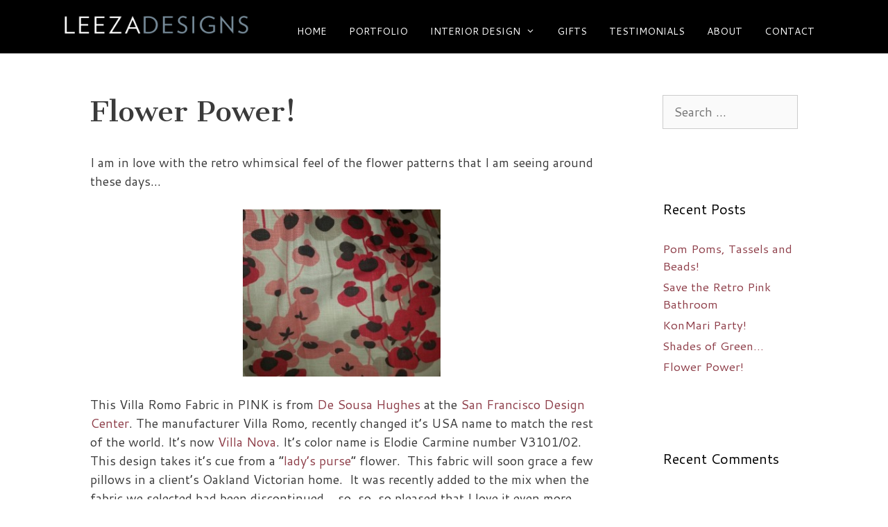

--- FILE ---
content_type: text/html; charset=UTF-8
request_url: https://leezadesigns.com/flower-power
body_size: 13209
content:
<!DOCTYPE html>
<html dir="ltr" lang="en-US">
<head>
	<meta charset="UTF-8">
	<title>Flower Power! | Leeza Designs</title>

		<!-- All in One SEO 4.9.3 - aioseo.com -->
	<meta name="robots" content="max-image-preview:large" />
	<meta name="author" content="E Barnes"/>
	<link rel="canonical" href="https://leezadesigns.com/flower-power" />
	<meta name="generator" content="All in One SEO (AIOSEO) 4.9.3" />
		<script type="application/ld+json" class="aioseo-schema">
			{"@context":"https:\/\/schema.org","@graph":[{"@type":"Article","@id":"https:\/\/leezadesigns.com\/flower-power#article","name":"Flower Power! | Leeza Designs","headline":"Flower Power!","author":{"@id":"https:\/\/leezadesigns.com\/author\/leeza#author"},"publisher":{"@id":"https:\/\/leezadesigns.com\/#organization"},"image":{"@type":"ImageObject","url":"http:\/\/leezadesigns.com\/wp-content\/uploads\/2015\/04\/CS-Pillow-Villa-Romo-Elodie-Carmine-690x585-300x254.jpg","@id":"https:\/\/leezadesigns.com\/flower-power\/#articleImage"},"datePublished":"2015-04-19T01:35:13+08:00","dateModified":"2015-04-19T01:35:13+08:00","inLanguage":"en-US","mainEntityOfPage":{"@id":"https:\/\/leezadesigns.com\/flower-power#webpage"},"isPartOf":{"@id":"https:\/\/leezadesigns.com\/flower-power#webpage"},"articleSection":"Accessories, Bathrooms, Color, Fabulous Finds, Kitchens, Paper, Textiles"},{"@type":"BreadcrumbList","@id":"https:\/\/leezadesigns.com\/flower-power#breadcrumblist","itemListElement":[{"@type":"ListItem","@id":"https:\/\/leezadesigns.com#listItem","position":1,"name":"Home","item":"https:\/\/leezadesigns.com","nextItem":{"@type":"ListItem","@id":"https:\/\/leezadesigns.com\/category\/fabulous-finds#listItem","name":"Fabulous Finds"}},{"@type":"ListItem","@id":"https:\/\/leezadesigns.com\/category\/fabulous-finds#listItem","position":2,"name":"Fabulous Finds","item":"https:\/\/leezadesigns.com\/category\/fabulous-finds","nextItem":{"@type":"ListItem","@id":"https:\/\/leezadesigns.com\/flower-power#listItem","name":"Flower Power!"},"previousItem":{"@type":"ListItem","@id":"https:\/\/leezadesigns.com#listItem","name":"Home"}},{"@type":"ListItem","@id":"https:\/\/leezadesigns.com\/flower-power#listItem","position":3,"name":"Flower Power!","previousItem":{"@type":"ListItem","@id":"https:\/\/leezadesigns.com\/category\/fabulous-finds#listItem","name":"Fabulous Finds"}}]},{"@type":"Organization","@id":"https:\/\/leezadesigns.com\/#organization","name":"Leeza Designs","description":"Interior Design","url":"https:\/\/leezadesigns.com\/","logo":{"@type":"ImageObject","url":"https:\/\/leezadesigns.com\/wp-content\/uploads\/2019\/03\/leeza-logo-2019.png","@id":"https:\/\/leezadesigns.com\/flower-power\/#organizationLogo","width":640,"height":96},"image":{"@id":"https:\/\/leezadesigns.com\/flower-power\/#organizationLogo"}},{"@type":"Person","@id":"https:\/\/leezadesigns.com\/author\/leeza#author","url":"https:\/\/leezadesigns.com\/author\/leeza","name":"E Barnes","image":{"@type":"ImageObject","@id":"https:\/\/leezadesigns.com\/flower-power#authorImage","url":"https:\/\/secure.gravatar.com\/avatar\/a6518028151a8890937f217fbfd8fe07?s=96&d=mm&r=g","width":96,"height":96,"caption":"E Barnes"}},{"@type":"WebPage","@id":"https:\/\/leezadesigns.com\/flower-power#webpage","url":"https:\/\/leezadesigns.com\/flower-power","name":"Flower Power! | Leeza Designs","inLanguage":"en-US","isPartOf":{"@id":"https:\/\/leezadesigns.com\/#website"},"breadcrumb":{"@id":"https:\/\/leezadesigns.com\/flower-power#breadcrumblist"},"author":{"@id":"https:\/\/leezadesigns.com\/author\/leeza#author"},"creator":{"@id":"https:\/\/leezadesigns.com\/author\/leeza#author"},"datePublished":"2015-04-19T01:35:13+08:00","dateModified":"2015-04-19T01:35:13+08:00"},{"@type":"WebSite","@id":"https:\/\/leezadesigns.com\/#website","url":"https:\/\/leezadesigns.com\/","name":"Leeza Designs","description":"Interior Design","inLanguage":"en-US","publisher":{"@id":"https:\/\/leezadesigns.com\/#organization"}}]}
		</script>
		<!-- All in One SEO -->

<meta name="viewport" content="width=device-width, initial-scale=1"><link href='https://fonts.gstatic.com' crossorigin rel='preconnect' />
<link href='https://fonts.googleapis.com' crossorigin rel='preconnect' />
<link rel="alternate" type="application/rss+xml" title="Leeza Designs &raquo; Feed" href="https://leezadesigns.com/feed" />
<link rel="alternate" type="application/rss+xml" title="Leeza Designs &raquo; Comments Feed" href="https://leezadesigns.com/comments/feed" />
<script>
window._wpemojiSettings = {"baseUrl":"https:\/\/s.w.org\/images\/core\/emoji\/14.0.0\/72x72\/","ext":".png","svgUrl":"https:\/\/s.w.org\/images\/core\/emoji\/14.0.0\/svg\/","svgExt":".svg","source":{"concatemoji":"https:\/\/leezadesigns.com\/wp-includes\/js\/wp-emoji-release.min.js?ver=6.4.7"}};
/*! This file is auto-generated */
!function(i,n){var o,s,e;function c(e){try{var t={supportTests:e,timestamp:(new Date).valueOf()};sessionStorage.setItem(o,JSON.stringify(t))}catch(e){}}function p(e,t,n){e.clearRect(0,0,e.canvas.width,e.canvas.height),e.fillText(t,0,0);var t=new Uint32Array(e.getImageData(0,0,e.canvas.width,e.canvas.height).data),r=(e.clearRect(0,0,e.canvas.width,e.canvas.height),e.fillText(n,0,0),new Uint32Array(e.getImageData(0,0,e.canvas.width,e.canvas.height).data));return t.every(function(e,t){return e===r[t]})}function u(e,t,n){switch(t){case"flag":return n(e,"\ud83c\udff3\ufe0f\u200d\u26a7\ufe0f","\ud83c\udff3\ufe0f\u200b\u26a7\ufe0f")?!1:!n(e,"\ud83c\uddfa\ud83c\uddf3","\ud83c\uddfa\u200b\ud83c\uddf3")&&!n(e,"\ud83c\udff4\udb40\udc67\udb40\udc62\udb40\udc65\udb40\udc6e\udb40\udc67\udb40\udc7f","\ud83c\udff4\u200b\udb40\udc67\u200b\udb40\udc62\u200b\udb40\udc65\u200b\udb40\udc6e\u200b\udb40\udc67\u200b\udb40\udc7f");case"emoji":return!n(e,"\ud83e\udef1\ud83c\udffb\u200d\ud83e\udef2\ud83c\udfff","\ud83e\udef1\ud83c\udffb\u200b\ud83e\udef2\ud83c\udfff")}return!1}function f(e,t,n){var r="undefined"!=typeof WorkerGlobalScope&&self instanceof WorkerGlobalScope?new OffscreenCanvas(300,150):i.createElement("canvas"),a=r.getContext("2d",{willReadFrequently:!0}),o=(a.textBaseline="top",a.font="600 32px Arial",{});return e.forEach(function(e){o[e]=t(a,e,n)}),o}function t(e){var t=i.createElement("script");t.src=e,t.defer=!0,i.head.appendChild(t)}"undefined"!=typeof Promise&&(o="wpEmojiSettingsSupports",s=["flag","emoji"],n.supports={everything:!0,everythingExceptFlag:!0},e=new Promise(function(e){i.addEventListener("DOMContentLoaded",e,{once:!0})}),new Promise(function(t){var n=function(){try{var e=JSON.parse(sessionStorage.getItem(o));if("object"==typeof e&&"number"==typeof e.timestamp&&(new Date).valueOf()<e.timestamp+604800&&"object"==typeof e.supportTests)return e.supportTests}catch(e){}return null}();if(!n){if("undefined"!=typeof Worker&&"undefined"!=typeof OffscreenCanvas&&"undefined"!=typeof URL&&URL.createObjectURL&&"undefined"!=typeof Blob)try{var e="postMessage("+f.toString()+"("+[JSON.stringify(s),u.toString(),p.toString()].join(",")+"));",r=new Blob([e],{type:"text/javascript"}),a=new Worker(URL.createObjectURL(r),{name:"wpTestEmojiSupports"});return void(a.onmessage=function(e){c(n=e.data),a.terminate(),t(n)})}catch(e){}c(n=f(s,u,p))}t(n)}).then(function(e){for(var t in e)n.supports[t]=e[t],n.supports.everything=n.supports.everything&&n.supports[t],"flag"!==t&&(n.supports.everythingExceptFlag=n.supports.everythingExceptFlag&&n.supports[t]);n.supports.everythingExceptFlag=n.supports.everythingExceptFlag&&!n.supports.flag,n.DOMReady=!1,n.readyCallback=function(){n.DOMReady=!0}}).then(function(){return e}).then(function(){var e;n.supports.everything||(n.readyCallback(),(e=n.source||{}).concatemoji?t(e.concatemoji):e.wpemoji&&e.twemoji&&(t(e.twemoji),t(e.wpemoji)))}))}((window,document),window._wpemojiSettings);
</script>
<link rel='stylesheet' id='generate-fonts-css' href='//fonts.googleapis.com/css?family=Cantarell:regular,italic,700,700italic|Cantata+One:regular' media='all' />
<style id='wp-emoji-styles-inline-css'>

	img.wp-smiley, img.emoji {
		display: inline !important;
		border: none !important;
		box-shadow: none !important;
		height: 1em !important;
		width: 1em !important;
		margin: 0 0.07em !important;
		vertical-align: -0.1em !important;
		background: none !important;
		padding: 0 !important;
	}
</style>
<link rel='stylesheet' id='wp-block-library-css' href='https://leezadesigns.com/wp-includes/css/dist/block-library/style.min.css?ver=6.4.7' media='all' />
<link rel='stylesheet' id='aioseo/css/src/vue/standalone/blocks/table-of-contents/global.scss-css' href='https://leezadesigns.com/wp-content/plugins/all-in-one-seo-pack/dist/Lite/assets/css/table-of-contents/global.e90f6d47.css?ver=4.9.3' media='all' />
<style id='classic-theme-styles-inline-css'>
/*! This file is auto-generated */
.wp-block-button__link{color:#fff;background-color:#32373c;border-radius:9999px;box-shadow:none;text-decoration:none;padding:calc(.667em + 2px) calc(1.333em + 2px);font-size:1.125em}.wp-block-file__button{background:#32373c;color:#fff;text-decoration:none}
</style>
<style id='global-styles-inline-css'>
body{--wp--preset--color--black: #000000;--wp--preset--color--cyan-bluish-gray: #abb8c3;--wp--preset--color--white: #ffffff;--wp--preset--color--pale-pink: #f78da7;--wp--preset--color--vivid-red: #cf2e2e;--wp--preset--color--luminous-vivid-orange: #ff6900;--wp--preset--color--luminous-vivid-amber: #fcb900;--wp--preset--color--light-green-cyan: #7bdcb5;--wp--preset--color--vivid-green-cyan: #00d084;--wp--preset--color--pale-cyan-blue: #8ed1fc;--wp--preset--color--vivid-cyan-blue: #0693e3;--wp--preset--color--vivid-purple: #9b51e0;--wp--preset--color--contrast: var(--contrast);--wp--preset--color--contrast-2: var(--contrast-2);--wp--preset--color--contrast-3: var(--contrast-3);--wp--preset--color--base: var(--base);--wp--preset--color--base-2: var(--base-2);--wp--preset--color--base-3: var(--base-3);--wp--preset--color--accent: var(--accent);--wp--preset--gradient--vivid-cyan-blue-to-vivid-purple: linear-gradient(135deg,rgba(6,147,227,1) 0%,rgb(155,81,224) 100%);--wp--preset--gradient--light-green-cyan-to-vivid-green-cyan: linear-gradient(135deg,rgb(122,220,180) 0%,rgb(0,208,130) 100%);--wp--preset--gradient--luminous-vivid-amber-to-luminous-vivid-orange: linear-gradient(135deg,rgba(252,185,0,1) 0%,rgba(255,105,0,1) 100%);--wp--preset--gradient--luminous-vivid-orange-to-vivid-red: linear-gradient(135deg,rgba(255,105,0,1) 0%,rgb(207,46,46) 100%);--wp--preset--gradient--very-light-gray-to-cyan-bluish-gray: linear-gradient(135deg,rgb(238,238,238) 0%,rgb(169,184,195) 100%);--wp--preset--gradient--cool-to-warm-spectrum: linear-gradient(135deg,rgb(74,234,220) 0%,rgb(151,120,209) 20%,rgb(207,42,186) 40%,rgb(238,44,130) 60%,rgb(251,105,98) 80%,rgb(254,248,76) 100%);--wp--preset--gradient--blush-light-purple: linear-gradient(135deg,rgb(255,206,236) 0%,rgb(152,150,240) 100%);--wp--preset--gradient--blush-bordeaux: linear-gradient(135deg,rgb(254,205,165) 0%,rgb(254,45,45) 50%,rgb(107,0,62) 100%);--wp--preset--gradient--luminous-dusk: linear-gradient(135deg,rgb(255,203,112) 0%,rgb(199,81,192) 50%,rgb(65,88,208) 100%);--wp--preset--gradient--pale-ocean: linear-gradient(135deg,rgb(255,245,203) 0%,rgb(182,227,212) 50%,rgb(51,167,181) 100%);--wp--preset--gradient--electric-grass: linear-gradient(135deg,rgb(202,248,128) 0%,rgb(113,206,126) 100%);--wp--preset--gradient--midnight: linear-gradient(135deg,rgb(2,3,129) 0%,rgb(40,116,252) 100%);--wp--preset--font-size--small: 13px;--wp--preset--font-size--medium: 20px;--wp--preset--font-size--large: 36px;--wp--preset--font-size--x-large: 42px;--wp--preset--spacing--20: 0.44rem;--wp--preset--spacing--30: 0.67rem;--wp--preset--spacing--40: 1rem;--wp--preset--spacing--50: 1.5rem;--wp--preset--spacing--60: 2.25rem;--wp--preset--spacing--70: 3.38rem;--wp--preset--spacing--80: 5.06rem;--wp--preset--shadow--natural: 6px 6px 9px rgba(0, 0, 0, 0.2);--wp--preset--shadow--deep: 12px 12px 50px rgba(0, 0, 0, 0.4);--wp--preset--shadow--sharp: 6px 6px 0px rgba(0, 0, 0, 0.2);--wp--preset--shadow--outlined: 6px 6px 0px -3px rgba(255, 255, 255, 1), 6px 6px rgba(0, 0, 0, 1);--wp--preset--shadow--crisp: 6px 6px 0px rgba(0, 0, 0, 1);}:where(.is-layout-flex){gap: 0.5em;}:where(.is-layout-grid){gap: 0.5em;}body .is-layout-flow > .alignleft{float: left;margin-inline-start: 0;margin-inline-end: 2em;}body .is-layout-flow > .alignright{float: right;margin-inline-start: 2em;margin-inline-end: 0;}body .is-layout-flow > .aligncenter{margin-left: auto !important;margin-right: auto !important;}body .is-layout-constrained > .alignleft{float: left;margin-inline-start: 0;margin-inline-end: 2em;}body .is-layout-constrained > .alignright{float: right;margin-inline-start: 2em;margin-inline-end: 0;}body .is-layout-constrained > .aligncenter{margin-left: auto !important;margin-right: auto !important;}body .is-layout-constrained > :where(:not(.alignleft):not(.alignright):not(.alignfull)){max-width: var(--wp--style--global--content-size);margin-left: auto !important;margin-right: auto !important;}body .is-layout-constrained > .alignwide{max-width: var(--wp--style--global--wide-size);}body .is-layout-flex{display: flex;}body .is-layout-flex{flex-wrap: wrap;align-items: center;}body .is-layout-flex > *{margin: 0;}body .is-layout-grid{display: grid;}body .is-layout-grid > *{margin: 0;}:where(.wp-block-columns.is-layout-flex){gap: 2em;}:where(.wp-block-columns.is-layout-grid){gap: 2em;}:where(.wp-block-post-template.is-layout-flex){gap: 1.25em;}:where(.wp-block-post-template.is-layout-grid){gap: 1.25em;}.has-black-color{color: var(--wp--preset--color--black) !important;}.has-cyan-bluish-gray-color{color: var(--wp--preset--color--cyan-bluish-gray) !important;}.has-white-color{color: var(--wp--preset--color--white) !important;}.has-pale-pink-color{color: var(--wp--preset--color--pale-pink) !important;}.has-vivid-red-color{color: var(--wp--preset--color--vivid-red) !important;}.has-luminous-vivid-orange-color{color: var(--wp--preset--color--luminous-vivid-orange) !important;}.has-luminous-vivid-amber-color{color: var(--wp--preset--color--luminous-vivid-amber) !important;}.has-light-green-cyan-color{color: var(--wp--preset--color--light-green-cyan) !important;}.has-vivid-green-cyan-color{color: var(--wp--preset--color--vivid-green-cyan) !important;}.has-pale-cyan-blue-color{color: var(--wp--preset--color--pale-cyan-blue) !important;}.has-vivid-cyan-blue-color{color: var(--wp--preset--color--vivid-cyan-blue) !important;}.has-vivid-purple-color{color: var(--wp--preset--color--vivid-purple) !important;}.has-black-background-color{background-color: var(--wp--preset--color--black) !important;}.has-cyan-bluish-gray-background-color{background-color: var(--wp--preset--color--cyan-bluish-gray) !important;}.has-white-background-color{background-color: var(--wp--preset--color--white) !important;}.has-pale-pink-background-color{background-color: var(--wp--preset--color--pale-pink) !important;}.has-vivid-red-background-color{background-color: var(--wp--preset--color--vivid-red) !important;}.has-luminous-vivid-orange-background-color{background-color: var(--wp--preset--color--luminous-vivid-orange) !important;}.has-luminous-vivid-amber-background-color{background-color: var(--wp--preset--color--luminous-vivid-amber) !important;}.has-light-green-cyan-background-color{background-color: var(--wp--preset--color--light-green-cyan) !important;}.has-vivid-green-cyan-background-color{background-color: var(--wp--preset--color--vivid-green-cyan) !important;}.has-pale-cyan-blue-background-color{background-color: var(--wp--preset--color--pale-cyan-blue) !important;}.has-vivid-cyan-blue-background-color{background-color: var(--wp--preset--color--vivid-cyan-blue) !important;}.has-vivid-purple-background-color{background-color: var(--wp--preset--color--vivid-purple) !important;}.has-black-border-color{border-color: var(--wp--preset--color--black) !important;}.has-cyan-bluish-gray-border-color{border-color: var(--wp--preset--color--cyan-bluish-gray) !important;}.has-white-border-color{border-color: var(--wp--preset--color--white) !important;}.has-pale-pink-border-color{border-color: var(--wp--preset--color--pale-pink) !important;}.has-vivid-red-border-color{border-color: var(--wp--preset--color--vivid-red) !important;}.has-luminous-vivid-orange-border-color{border-color: var(--wp--preset--color--luminous-vivid-orange) !important;}.has-luminous-vivid-amber-border-color{border-color: var(--wp--preset--color--luminous-vivid-amber) !important;}.has-light-green-cyan-border-color{border-color: var(--wp--preset--color--light-green-cyan) !important;}.has-vivid-green-cyan-border-color{border-color: var(--wp--preset--color--vivid-green-cyan) !important;}.has-pale-cyan-blue-border-color{border-color: var(--wp--preset--color--pale-cyan-blue) !important;}.has-vivid-cyan-blue-border-color{border-color: var(--wp--preset--color--vivid-cyan-blue) !important;}.has-vivid-purple-border-color{border-color: var(--wp--preset--color--vivid-purple) !important;}.has-vivid-cyan-blue-to-vivid-purple-gradient-background{background: var(--wp--preset--gradient--vivid-cyan-blue-to-vivid-purple) !important;}.has-light-green-cyan-to-vivid-green-cyan-gradient-background{background: var(--wp--preset--gradient--light-green-cyan-to-vivid-green-cyan) !important;}.has-luminous-vivid-amber-to-luminous-vivid-orange-gradient-background{background: var(--wp--preset--gradient--luminous-vivid-amber-to-luminous-vivid-orange) !important;}.has-luminous-vivid-orange-to-vivid-red-gradient-background{background: var(--wp--preset--gradient--luminous-vivid-orange-to-vivid-red) !important;}.has-very-light-gray-to-cyan-bluish-gray-gradient-background{background: var(--wp--preset--gradient--very-light-gray-to-cyan-bluish-gray) !important;}.has-cool-to-warm-spectrum-gradient-background{background: var(--wp--preset--gradient--cool-to-warm-spectrum) !important;}.has-blush-light-purple-gradient-background{background: var(--wp--preset--gradient--blush-light-purple) !important;}.has-blush-bordeaux-gradient-background{background: var(--wp--preset--gradient--blush-bordeaux) !important;}.has-luminous-dusk-gradient-background{background: var(--wp--preset--gradient--luminous-dusk) !important;}.has-pale-ocean-gradient-background{background: var(--wp--preset--gradient--pale-ocean) !important;}.has-electric-grass-gradient-background{background: var(--wp--preset--gradient--electric-grass) !important;}.has-midnight-gradient-background{background: var(--wp--preset--gradient--midnight) !important;}.has-small-font-size{font-size: var(--wp--preset--font-size--small) !important;}.has-medium-font-size{font-size: var(--wp--preset--font-size--medium) !important;}.has-large-font-size{font-size: var(--wp--preset--font-size--large) !important;}.has-x-large-font-size{font-size: var(--wp--preset--font-size--x-large) !important;}
.wp-block-navigation a:where(:not(.wp-element-button)){color: inherit;}
:where(.wp-block-post-template.is-layout-flex){gap: 1.25em;}:where(.wp-block-post-template.is-layout-grid){gap: 1.25em;}
:where(.wp-block-columns.is-layout-flex){gap: 2em;}:where(.wp-block-columns.is-layout-grid){gap: 2em;}
.wp-block-pullquote{font-size: 1.5em;line-height: 1.6;}
</style>
<link rel='stylesheet' id='generate-style-grid-css' href='https://leezadesigns.com/wp-content/themes/generatepress/assets/css/unsemantic-grid.min.css?ver=3.6.1' media='all' />
<link rel='stylesheet' id='generate-style-css' href='https://leezadesigns.com/wp-content/themes/generatepress/assets/css/style.min.css?ver=3.6.1' media='all' />
<style id='generate-style-inline-css'>
body{background-color:#ffffff;color:#3a3a3a;}a{color:#8e3e49;}a:hover, a:focus, a:active{color:#e75769;}body .grid-container{max-width:1100px;}.wp-block-group__inner-container{max-width:1100px;margin-left:auto;margin-right:auto;}.site-header .header-image{width:270px;}:root{--contrast:#222222;--contrast-2:#575760;--contrast-3:#b2b2be;--base:#f0f0f0;--base-2:#f7f8f9;--base-3:#ffffff;--accent:#1e73be;}:root .has-contrast-color{color:var(--contrast);}:root .has-contrast-background-color{background-color:var(--contrast);}:root .has-contrast-2-color{color:var(--contrast-2);}:root .has-contrast-2-background-color{background-color:var(--contrast-2);}:root .has-contrast-3-color{color:var(--contrast-3);}:root .has-contrast-3-background-color{background-color:var(--contrast-3);}:root .has-base-color{color:var(--base);}:root .has-base-background-color{background-color:var(--base);}:root .has-base-2-color{color:var(--base-2);}:root .has-base-2-background-color{background-color:var(--base-2);}:root .has-base-3-color{color:var(--base-3);}:root .has-base-3-background-color{background-color:var(--base-3);}:root .has-accent-color{color:var(--accent);}:root .has-accent-background-color{background-color:var(--accent);}body, button, input, select, textarea{font-family:"Cantarell", sans-serif;font-size:18px;}body{line-height:1.5;}.entry-content > [class*="wp-block-"]:not(:last-child):not(.wp-block-heading){margin-bottom:1.5em;}.main-title{font-size:45px;}.main-navigation a, .menu-toggle{text-transform:uppercase;font-size:14px;}.main-navigation .main-nav ul ul li a{font-size:13px;}.sidebar .widget, .footer-widgets .widget{font-size:17px;}h1{font-family:"Cantata One", serif;font-weight:300;font-size:40px;}h2{font-weight:300;font-size:30px;}h3{font-size:20px;}h4{font-size:inherit;}h5{font-size:inherit;}@media (max-width:768px){.main-title{font-size:30px;}h1{font-size:30px;}h2{font-size:25px;}}.top-bar{background-color:#636363;color:#ffffff;}.top-bar a{color:#ffffff;}.top-bar a:hover{color:#303030;}.site-header{background-color:#000000;color:#3a3a3a;}.site-header a{color:#ffffff;}.site-header a:hover{color:#509caa;}.main-title a,.main-title a:hover{color:#222222;}.site-description{color:#757575;}.mobile-menu-control-wrapper .menu-toggle,.mobile-menu-control-wrapper .menu-toggle:hover,.mobile-menu-control-wrapper .menu-toggle:focus,.has-inline-mobile-toggle #site-navigation.toggled{background-color:rgba(0, 0, 0, 0.02);}.main-navigation,.main-navigation ul ul{background-color:#000000;}.main-navigation .main-nav ul li a, .main-navigation .menu-toggle, .main-navigation .menu-bar-items{color:#ffffff;}.main-navigation .main-nav ul li:not([class*="current-menu-"]):hover > a, .main-navigation .main-nav ul li:not([class*="current-menu-"]):focus > a, .main-navigation .main-nav ul li.sfHover:not([class*="current-menu-"]) > a, .main-navigation .menu-bar-item:hover > a, .main-navigation .menu-bar-item.sfHover > a{color:#e75769;background-color:rgba(255,255,255,0);}button.menu-toggle:hover,button.menu-toggle:focus,.main-navigation .mobile-bar-items a,.main-navigation .mobile-bar-items a:hover,.main-navigation .mobile-bar-items a:focus{color:#ffffff;}.main-navigation .main-nav ul li[class*="current-menu-"] > a{color:#ffffff;background-color:rgba(255,255,255,0);}.navigation-search input[type="search"],.navigation-search input[type="search"]:active, .navigation-search input[type="search"]:focus, .main-navigation .main-nav ul li.search-item.active > a, .main-navigation .menu-bar-items .search-item.active > a{color:#e75769;background-color:rgba(255,255,255,0);}.main-navigation ul ul{background-color:#3f3f3f;}.main-navigation .main-nav ul ul li a{color:#ffffff;}.main-navigation .main-nav ul ul li:not([class*="current-menu-"]):hover > a,.main-navigation .main-nav ul ul li:not([class*="current-menu-"]):focus > a, .main-navigation .main-nav ul ul li.sfHover:not([class*="current-menu-"]) > a{color:#ffffff;background-color:#4f4f4f;}.main-navigation .main-nav ul ul li[class*="current-menu-"] > a{color:#ffffff;background-color:#4f4f4f;}.separate-containers .inside-article, .separate-containers .comments-area, .separate-containers .page-header, .one-container .container, .separate-containers .paging-navigation, .inside-page-header{background-color:#ffffff;}.entry-meta{color:#595959;}.entry-meta a{color:#595959;}.entry-meta a:hover{color:#1e73be;}.sidebar .widget{background-color:#ffffff;}.sidebar .widget .widget-title{color:#000000;}.footer-widgets{background-color:#ffffff;}.footer-widgets .widget-title{color:#000000;}.site-info{color:#ffffff;background-color:#8e3e49;}.site-info a{color:#ffffff;}.site-info a:hover{color:#606060;}.footer-bar .widget_nav_menu .current-menu-item a{color:#606060;}input[type="text"],input[type="email"],input[type="url"],input[type="password"],input[type="search"],input[type="tel"],input[type="number"],textarea,select{color:#666666;background-color:#fafafa;border-color:#cccccc;}input[type="text"]:focus,input[type="email"]:focus,input[type="url"]:focus,input[type="password"]:focus,input[type="search"]:focus,input[type="tel"]:focus,input[type="number"]:focus,textarea:focus,select:focus{color:#666666;background-color:#ffffff;border-color:#bfbfbf;}button,html input[type="button"],input[type="reset"],input[type="submit"],a.button,a.wp-block-button__link:not(.has-background){color:#ffffff;background-color:#666666;}button:hover,html input[type="button"]:hover,input[type="reset"]:hover,input[type="submit"]:hover,a.button:hover,button:focus,html input[type="button"]:focus,input[type="reset"]:focus,input[type="submit"]:focus,a.button:focus,a.wp-block-button__link:not(.has-background):active,a.wp-block-button__link:not(.has-background):focus,a.wp-block-button__link:not(.has-background):hover{color:#ffffff;background-color:#3f3f3f;}a.generate-back-to-top{background-color:rgba( 0,0,0,0.4 );color:#ffffff;}a.generate-back-to-top:hover,a.generate-back-to-top:focus{background-color:rgba( 0,0,0,0.6 );color:#ffffff;}:root{--gp-search-modal-bg-color:var(--base-3);--gp-search-modal-text-color:var(--contrast);--gp-search-modal-overlay-bg-color:rgba(0,0,0,0.2);}@media (max-width:768px){.main-navigation .menu-bar-item:hover > a, .main-navigation .menu-bar-item.sfHover > a{background:none;color:#ffffff;}}.inside-top-bar{padding:10px;}.inside-header{padding:15px 40px 2px 40px;}.site-main .wp-block-group__inner-container{padding:40px;}.entry-content .alignwide, body:not(.no-sidebar) .entry-content .alignfull{margin-left:-40px;width:calc(100% + 80px);max-width:calc(100% + 80px);}.main-navigation .main-nav ul li a,.menu-toggle,.main-navigation .mobile-bar-items a{padding-left:16px;padding-right:16px;}.main-navigation .main-nav ul ul li a{padding:10px 16px 10px 16px;}.rtl .menu-item-has-children .dropdown-menu-toggle{padding-left:16px;}.menu-item-has-children .dropdown-menu-toggle{padding-right:16px;}.rtl .main-navigation .main-nav ul li.menu-item-has-children > a{padding-right:16px;}.site-info{padding:20px;}@media (max-width:768px){.separate-containers .inside-article, .separate-containers .comments-area, .separate-containers .page-header, .separate-containers .paging-navigation, .one-container .site-content, .inside-page-header{padding:30px;}.site-main .wp-block-group__inner-container{padding:30px;}.site-info{padding-right:10px;padding-left:10px;}.entry-content .alignwide, body:not(.no-sidebar) .entry-content .alignfull{margin-left:-30px;width:calc(100% + 60px);max-width:calc(100% + 60px);}}.one-container .sidebar .widget{padding:0px;}/* End cached CSS */@media (max-width:768px){.main-navigation .menu-toggle,.main-navigation .mobile-bar-items,.sidebar-nav-mobile:not(#sticky-placeholder){display:block;}.main-navigation ul,.gen-sidebar-nav{display:none;}[class*="nav-float-"] .site-header .inside-header > *{float:none;clear:both;}}
.main-navigation .slideout-toggle a:before,.slide-opened .slideout-overlay .slideout-exit:before{font-family:GeneratePress;}.slideout-navigation .dropdown-menu-toggle:before{content:"\f107" !important;}.slideout-navigation .sfHover > a .dropdown-menu-toggle:before{content:"\f106" !important;}
.slideout-navigation.main-navigation .main-nav ul li a{font-weight:normal;text-transform:none;}
</style>
<link rel='stylesheet' id='generate-mobile-style-css' href='https://leezadesigns.com/wp-content/themes/generatepress/assets/css/mobile.min.css?ver=3.6.1' media='all' />
<link rel='stylesheet' id='generate-font-icons-css' href='https://leezadesigns.com/wp-content/themes/generatepress/assets/css/components/font-icons.min.css?ver=3.6.1' media='all' />
<link rel='stylesheet' id='generate-blog-css' href='https://leezadesigns.com/wp-content/plugins/gp-premium/blog/functions/css/style-min.css?ver=1.7.8' media='all' />
<!--n2css--><link rel="https://api.w.org/" href="https://leezadesigns.com/wp-json/" /><link rel="alternate" type="application/json" href="https://leezadesigns.com/wp-json/wp/v2/posts/793" /><link rel="EditURI" type="application/rsd+xml" title="RSD" href="https://leezadesigns.com/xmlrpc.php?rsd" />
<meta name="generator" content="WordPress 6.4.7" />
<link rel='shortlink' href='https://leezadesigns.com/?p=793' />
<link rel="alternate" type="application/json+oembed" href="https://leezadesigns.com/wp-json/oembed/1.0/embed?url=https%3A%2F%2Fleezadesigns.com%2Fflower-power" />
<link rel="alternate" type="text/xml+oembed" href="https://leezadesigns.com/wp-json/oembed/1.0/embed?url=https%3A%2F%2Fleezadesigns.com%2Fflower-power&#038;format=xml" />
<meta name="generator" content="Elementor 3.27.7; features: additional_custom_breakpoints; settings: css_print_method-external, google_font-enabled, font_display-auto">
<style>.recentcomments a{display:inline !important;padding:0 !important;margin:0 !important;}</style>			<style>
				.e-con.e-parent:nth-of-type(n+4):not(.e-lazyloaded):not(.e-no-lazyload),
				.e-con.e-parent:nth-of-type(n+4):not(.e-lazyloaded):not(.e-no-lazyload) * {
					background-image: none !important;
				}
				@media screen and (max-height: 1024px) {
					.e-con.e-parent:nth-of-type(n+3):not(.e-lazyloaded):not(.e-no-lazyload),
					.e-con.e-parent:nth-of-type(n+3):not(.e-lazyloaded):not(.e-no-lazyload) * {
						background-image: none !important;
					}
				}
				@media screen and (max-height: 640px) {
					.e-con.e-parent:nth-of-type(n+2):not(.e-lazyloaded):not(.e-no-lazyload),
					.e-con.e-parent:nth-of-type(n+2):not(.e-lazyloaded):not(.e-no-lazyload) * {
						background-image: none !important;
					}
				}
			</style>
					<style id="wp-custom-css">
			.entry-header .entry-meta {
	display: none;
}		</style>
		</head>

<body class="post-template-default single single-post postid-793 single-format-standard wp-custom-logo wp-embed-responsive post-image-above-header post-image-aligned-center sticky-menu-fade right-sidebar nav-float-right separate-containers fluid-header active-footer-widgets-0 header-aligned-left dropdown-hover elementor-default elementor-kit-1361" itemtype="https://schema.org/Blog" itemscope>
	<a class="screen-reader-text skip-link" href="#content" title="Skip to content">Skip to content</a>		<header class="site-header" id="masthead" aria-label="Site"  itemtype="https://schema.org/WPHeader" itemscope>
			<div class="inside-header grid-container grid-parent">
				<div class="site-logo">
					<a href="https://leezadesigns.com/" rel="home">
						<img  class="header-image is-logo-image" alt="Leeza Designs" src="https://leezadesigns.com/wp-content/uploads/2019/03/leeza-logo-2019.png" />
					</a>
				</div>		<nav class="main-navigation sub-menu-right" id="site-navigation" aria-label="Primary"  itemtype="https://schema.org/SiteNavigationElement" itemscope>
			<div class="inside-navigation grid-container grid-parent">
								<button class="menu-toggle" aria-controls="primary-menu" aria-expanded="false">
					<span class="mobile-menu">Menu</span>				</button>
				<div id="primary-menu" class="main-nav"><ul id="menu-home-page-menu" class=" menu sf-menu"><li id="menu-item-508" class="menu-item menu-item-type-post_type menu-item-object-page menu-item-home menu-item-508"><a href="https://leezadesigns.com/">HOME</a></li>
<li id="menu-item-633" class="menu-item menu-item-type-post_type menu-item-object-page menu-item-633"><a href="https://leezadesigns.com/portfolio">Portfolio</a></li>
<li id="menu-item-480" class="menu-item menu-item-type-post_type menu-item-object-page menu-item-has-children menu-item-480"><a href="https://leezadesigns.com/design-services">Interior Design<span role="presentation" class="dropdown-menu-toggle"></span></a>
<ul class="sub-menu">
	<li id="menu-item-912" class="menu-item menu-item-type-post_type menu-item-object-page menu-item-912"><a href="https://leezadesigns.com/how-i-work">How I Work</a></li>
	<li id="menu-item-871" class="menu-item menu-item-type-post_type menu-item-object-page current_page_parent menu-item-871"><a href="https://leezadesigns.com/my-jewel-box">My Jewel Box</a></li>
</ul>
</li>
<li id="menu-item-872" class="menu-item menu-item-type-post_type menu-item-object-page menu-item-872"><a href="https://leezadesigns.com/about/gifts-and-donations">Gifts</a></li>
<li id="menu-item-634" class="menu-item menu-item-type-post_type menu-item-object-page menu-item-634"><a href="https://leezadesigns.com/testimonials">Testimonials</a></li>
<li id="menu-item-478" class="menu-item menu-item-type-post_type menu-item-object-page menu-item-478"><a href="https://leezadesigns.com/about">ABOUT</a></li>
<li id="menu-item-479" class="menu-item menu-item-type-post_type menu-item-object-page menu-item-479"><a href="https://leezadesigns.com/contact-us">CONTACT</a></li>
</ul></div>			</div>
		</nav>
					</div>
		</header>
		
	<div class="site grid-container container hfeed grid-parent" id="page">
				<div class="site-content" id="content">
			
	<div class="content-area grid-parent mobile-grid-100 grid-75 tablet-grid-75" id="primary">
		<main class="site-main" id="main">
			
<article id="post-793" class="post-793 post type-post status-publish format-standard hentry category-accessories category-bathrooms category-color category-fabulous-finds category-kitchens category-paper category-textiles" itemtype="https://schema.org/CreativeWork" itemscope>
	<div class="inside-article">
					<header class="entry-header">
				<h1 class="entry-title" itemprop="headline">Flower Power!</h1>		<div class="entry-meta">
			<span class="posted-on"><time class="entry-date published" datetime="2015-04-19T01:35:13+08:00" itemprop="datePublished">April 19, 2015</time></span> <span class="byline">by <span class="author vcard" itemprop="author" itemtype="https://schema.org/Person" itemscope><a class="url fn n" href="https://leezadesigns.com/author/leeza" title="View all posts by E Barnes" rel="author" itemprop="url"><span class="author-name" itemprop="name">E Barnes</span></a></span></span> 		</div>
					</header>
			
		<div class="entry-content" itemprop="text">
			<p>I am in love with the retro whimsical feel of the flower patterns that I am seeing around these days&#8230;</p>
<p><a href="https://leezadesigns.com/wp-content/uploads/2015/04/CS-Pillow-Villa-Romo-Elodie-Carmine-690x585.jpg"><img fetchpriority="high" decoding="async" class="aligncenter size-medium wp-image-789" alt="Villa Romo Fabric Elodie Carmine V3101/02" src="https://leezadesigns.com/wp-content/uploads/2015/04/CS-Pillow-Villa-Romo-Elodie-Carmine-690x585-300x254.jpg" width="285" height="242" /></a></p>
<p>This Villa Romo Fabric in PINK is from <a title="De Sousa Hughes Showroom" href="http://www.desousahughes.com/textiles/villa-romo/" target="_blank">De Sousa Hughes</a> at the <a title="San Francisco Design Center" href="http://www.sfdesigncenter.com/" target="_blank">San Francisco Design Center</a>. The manufacturer Villa Romo, recently changed it&#8217;s USA name to match the rest of the world. It&#8217;s now <a title="Villa Nova Fabric Elodie Carmine V3101/02" href="http://www.villanova.co.uk/collections/prints/elodie/elodie" target="_blank">Villa Nova</a>. It&#8217;s color name is Elodie Carmine number V3101/02.  This design takes it&#8217;s cue from a &#8220;<a title="Lady Purse Flower" href="http://www.thetortoisetable.org.uk/site/plants_19.asp?catID=573" target="_blank">lady&#8217;s purse</a>&#8221; flower.  This fabric will soon grace a few pillows in a client&#8217;s Oakland Victorian home.  It was recently added to the mix when the fabric we selected had been discontinued&#8230; so, so, so pleased that I love it even more than our original choice!!!  Whew!  Hate it when that happens, but fabric does occasional become discontinued&#8230;.</p>
<p><a href="https://leezadesigns.com/wp-content/uploads/2015/04/Tea-Towel-fr-Cost-Plus.jpg"><img decoding="async" class="aligncenter" alt="Tea Towel with Floral Pattern from Cost Plus World Market" src="https://leezadesigns.com/wp-content/uploads/2015/04/Tea-Towel-fr-Cost-Plus-300x168.jpg" width="300" height="168" /></a> This is my kitchen towel.  LOVE IT!  It&#8217;s in my mid-century modern home.  My kitchen has grey walls and I love the pop of ORANGE against the grey walls.  You too can have this fabulous turquoise and red floral towel&#8230; It&#8217;s from <a title="Floral Pattern on a Cost Plus World Market Tea Towel" href="http://www.worldmarket.com/product/floral+print+lodi+kitchen+towel.do?&amp;refType=&amp;from=Search" target="_blank">Cost Plus World Market</a> and so reasonably priced!  I purchased it several years ago, but it&#8217;s still available as I saw it last week when I was shopping for a garbage can for a client&#8217;s bathroom!</p>
<p><a href="https://leezadesigns.com/wp-content/uploads/2015/04/Paper-Design-for-Door.jpg"><img decoding="async" class="aligncenter size-medium wp-image-790" alt="Floral Pattern on Paper in Turquoise, Red, Pink and Green" src="https://leezadesigns.com/wp-content/uploads/2015/04/Paper-Design-for-Door-300x168.jpg" width="300" height="168" /></a>Love this PINK AND TURQUOISE paper!  I am thinking about painting the back side of my front door using this paper as my inspiration!  It was wrapped around a present given to me for my birthday by an artist friend of mine&#8230;</p>
<p><a href="https://leezadesigns.com/wp-content/uploads/2015/04/garbage-can-for-SB.jpg"><img loading="lazy" decoding="async" class="aligncenter size-medium wp-image-794" alt="Floral Pattern on Garbage Can at Cost Plus World Market" src="https://leezadesigns.com/wp-content/uploads/2015/04/garbage-can-for-SB-153x300.jpg" width="153" height="300" /></a>This is a floral pattern that now graces a garbage can that can be purchased at <a title="Floral Pattern on Cost Plus Garbage Can" href="http://www.worldmarket.com/product/bettina+floral+trash+can.do?&amp;refType=&amp;from=Search" target="_blank">Cost Plus World Marke</a>t!  Love the blend of ORANGES, TURQUOISE, RED and hint of PURPLE.   This is soon to be presented as an option in a client&#8217;s home.  We will see if it makes the cut for their bathroom?!</p>
<p>Are flowers in your future???</p>
<p>&nbsp;</p>
<p>&nbsp;</p>
		</div>

				<footer class="entry-meta" aria-label="Entry meta">
			<span class="cat-links"><span class="screen-reader-text">Categories </span><a href="https://leezadesigns.com/category/accessories" rel="category tag">Accessories</a>, <a href="https://leezadesigns.com/category/bathrooms" rel="category tag">Bathrooms</a>, <a href="https://leezadesigns.com/category/color" rel="category tag">Color</a>, <a href="https://leezadesigns.com/category/fabulous-finds" rel="category tag">Fabulous Finds</a>, <a href="https://leezadesigns.com/category/kitchens" rel="category tag">Kitchens</a>, <a href="https://leezadesigns.com/category/paper" rel="category tag">Paper</a>, <a href="https://leezadesigns.com/category/textiles" rel="category tag">Textiles</a></span> 		<nav id="nav-below" class="post-navigation" aria-label="Posts">
			<div class="nav-previous"><span class="prev"><a href="https://leezadesigns.com/this-bathroom-went-from-drab-to-fab" rel="prev">This Bathroom went from DRAB to FAB!</a></span></div><div class="nav-next"><span class="next"><a href="https://leezadesigns.com/shades-of-green" rel="next">Shades of Green&#8230;</a></span></div>		</nav>
				</footer>
			</div>
</article>
		</main>
	</div>

	<div class="widget-area sidebar is-right-sidebar grid-25 tablet-grid-25 grid-parent" id="right-sidebar">
	<div class="inside-right-sidebar">
		<aside id="search-2" class="widget inner-padding widget_search"><form method="get" class="search-form" action="https://leezadesigns.com/">
	<label>
		<span class="screen-reader-text">Search for:</span>
		<input type="search" class="search-field" placeholder="Search &hellip;" value="" name="s" title="Search for:">
	</label>
	<input type="submit" class="search-submit" value="Search"></form>
</aside>
		<aside id="recent-posts-2" class="widget inner-padding widget_recent_entries">
		<h2 class="widget-title">Recent Posts</h2>
		<ul>
											<li>
					<a href="https://leezadesigns.com/pom-poms-tassels-and-beads-3">Pom Poms, Tassels and Beads!</a>
									</li>
											<li>
					<a href="https://leezadesigns.com/save-the-retro-pink-bathroom">Save the Retro Pink Bathroom</a>
									</li>
											<li>
					<a href="https://leezadesigns.com/konmari-party">KonMari Party!</a>
									</li>
											<li>
					<a href="https://leezadesigns.com/shades-of-green">Shades of Green&#8230;</a>
									</li>
											<li>
					<a href="https://leezadesigns.com/flower-power" aria-current="page">Flower Power!</a>
									</li>
					</ul>

		</aside><aside id="recent-comments-2" class="widget inner-padding widget_recent_comments"><h2 class="widget-title">Recent Comments</h2><ul id="recentcomments"></ul></aside><aside id="archives-2" class="widget inner-padding widget_archive"><h2 class="widget-title">Archives</h2>
			<ul>
					<li><a href='https://leezadesigns.com/2015/06'>June 2015</a></li>
	<li><a href='https://leezadesigns.com/2015/05'>May 2015</a></li>
	<li><a href='https://leezadesigns.com/2015/04'>April 2015</a></li>
	<li><a href='https://leezadesigns.com/2015/02'>February 2015</a></li>
	<li><a href='https://leezadesigns.com/2011/02'>February 2011</a></li>
	<li><a href='https://leezadesigns.com/2011/01'>January 2011</a></li>
	<li><a href='https://leezadesigns.com/2010/12'>December 2010</a></li>
	<li><a href='https://leezadesigns.com/2010/10'>October 2010</a></li>
	<li><a href='https://leezadesigns.com/2010/09'>September 2010</a></li>
	<li><a href='https://leezadesigns.com/2010/06'>June 2010</a></li>
	<li><a href='https://leezadesigns.com/2010/05'>May 2010</a></li>
			</ul>

			</aside><aside id="categories-2" class="widget inner-padding widget_categories"><h2 class="widget-title">Categories</h2>
			<ul>
					<li class="cat-item cat-item-66"><a href="https://leezadesigns.com/category/accessories">Accessories</a>
</li>
	<li class="cat-item cat-item-18"><a href="https://leezadesigns.com/category/archived-giveaways">Archived Giveaways</a>
</li>
	<li class="cat-item cat-item-11"><a href="https://leezadesigns.com/category/auction-event-donations">Auction</a>
</li>
	<li class="cat-item cat-item-57"><a href="https://leezadesigns.com/category/bathrooms">Bathrooms</a>
</li>
	<li class="cat-item cat-item-31"><a href="https://leezadesigns.com/category/color">Color</a>
</li>
	<li class="cat-item cat-item-46"><a href="https://leezadesigns.com/category/diy-do-it-yourself">DIY</a>
</li>
	<li class="cat-item cat-item-35"><a href="https://leezadesigns.com/category/events">Events</a>
</li>
	<li class="cat-item cat-item-29"><a href="https://leezadesigns.com/category/fabulous-finds">Fabulous Finds</a>
</li>
	<li class="cat-item cat-item-68"><a href="https://leezadesigns.com/category/fashion-meets-interior-design">Fashion Meets Interior Design</a>
</li>
	<li class="cat-item cat-item-26"><a href="https://leezadesigns.com/category/rugs-persian-flooring">Flooring</a>
</li>
	<li class="cat-item cat-item-32"><a href="https://leezadesigns.com/category/furniture">Furniture</a>
</li>
	<li class="cat-item cat-item-21"><a href="https://leezadesigns.com/category/giveaways">Giveaways</a>
</li>
	<li class="cat-item cat-item-67"><a href="https://leezadesigns.com/category/kitchens">Kitchens</a>
</li>
	<li class="cat-item cat-item-3"><a href="https://leezadesigns.com/category/lighting">Lighting</a>
</li>
	<li class="cat-item cat-item-4"><a href="https://leezadesigns.com/category/organizing">Organizing</a>
</li>
	<li class="cat-item cat-item-30"><a href="https://leezadesigns.com/category/paper">Paper</a>
</li>
	<li class="cat-item cat-item-34"><a href="https://leezadesigns.com/category/textiles">Textiles</a>
</li>
	<li class="cat-item cat-item-33"><a href="https://leezadesigns.com/category/trend-forecasting">Trend Forecasting</a>
</li>
	<li class="cat-item cat-item-1"><a href="https://leezadesigns.com/category/uncategorized">Uncategorized</a>
</li>
	<li class="cat-item cat-item-5"><a href="https://leezadesigns.com/category/windows-and-walls">Windows and Walls</a>
</li>
			</ul>

			</aside><aside id="meta-2" class="widget inner-padding widget_meta"><h2 class="widget-title">Meta</h2>
		<ul>
						<li><a href="https://leezadesigns.com/wp-login.php">Log in</a></li>
			<li><a href="https://leezadesigns.com/feed">Entries feed</a></li>
			<li><a href="https://leezadesigns.com/comments/feed">Comments feed</a></li>

			<li><a href="https://wordpress.org/">WordPress.org</a></li>
		</ul>

		</aside>	</div>
</div>

	</div>
</div>


<div class="site-footer">
			<footer class="site-info" aria-label="Site"  itemtype="https://schema.org/WPFooter" itemscope>
			<div class="inside-site-info grid-container grid-parent">
								<div class="copyright-bar">
					&copy; 2026 | Leeza Designs | All Rights Reserved				</div>
			</div>
		</footer>
		</div>

<script id="generate-a11y">
!function(){"use strict";if("querySelector"in document&&"addEventListener"in window){var e=document.body;e.addEventListener("pointerdown",(function(){e.classList.add("using-mouse")}),{passive:!0}),e.addEventListener("keydown",(function(){e.classList.remove("using-mouse")}),{passive:!0})}}();
</script>
			<script>
				const lazyloadRunObserver = () => {
					const lazyloadBackgrounds = document.querySelectorAll( `.e-con.e-parent:not(.e-lazyloaded)` );
					const lazyloadBackgroundObserver = new IntersectionObserver( ( entries ) => {
						entries.forEach( ( entry ) => {
							if ( entry.isIntersecting ) {
								let lazyloadBackground = entry.target;
								if( lazyloadBackground ) {
									lazyloadBackground.classList.add( 'e-lazyloaded' );
								}
								lazyloadBackgroundObserver.unobserve( entry.target );
							}
						});
					}, { rootMargin: '200px 0px 200px 0px' } );
					lazyloadBackgrounds.forEach( ( lazyloadBackground ) => {
						lazyloadBackgroundObserver.observe( lazyloadBackground );
					} );
				};
				const events = [
					'DOMContentLoaded',
					'elementor/lazyload/observe',
				];
				events.forEach( ( event ) => {
					document.addEventListener( event, lazyloadRunObserver );
				} );
			</script>
			<script id="generate-menu-js-before">
var generatepressMenu = {"toggleOpenedSubMenus":true,"openSubMenuLabel":"Open Sub-Menu","closeSubMenuLabel":"Close Sub-Menu"};
</script>
<script src="https://leezadesigns.com/wp-content/themes/generatepress/assets/js/menu.min.js?ver=3.6.1" id="generate-menu-js"></script>

</body>
</html>
